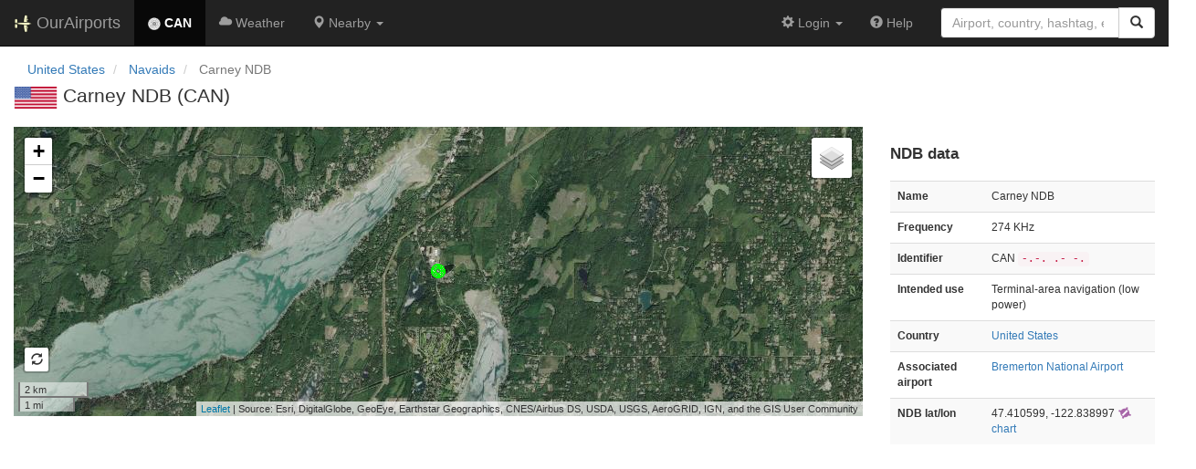

--- FILE ---
content_type: text/html; charset=UTF-8
request_url: https://ourairports.com/navaids/CAN/Carney_NDB_US/
body_size: 2410
content:
<!DOCTYPE html>
<html lang="en">
  <head>
    <title>CAN @ OurAirports</title>
        <meta charset="utf-8"/>
    <meta http-equiv="X-UA-Compatible" content="IE=edge"/>
    <meta name="viewport" content="width=device-width, initial-scale=1"/>
    <title> @ OurAirports</title>
    <link rel="stylesheet" href="/js/lib/leaflet/leaflet.css" />
    <link href="/css/bootstrap.min.css" rel="stylesheet"/>
    <link href="/css/local.css" rel="stylesheet"/>
    <link rel="shortcut icon" sizes="196x196" href="/images/logo-196px.png" />
    <link rel="shortcut icon" sizes="128x128" href="/images/logo-128px.png" />
    <link rel="apple-touch-icon" sizes="128x128" href="/images/logo-128px.png" />
    <link rel="apple-touch-icon-precomposed" sizes="128x128" href="/images/logo-128px.png" />
    <!--[if lt IE 9]>
        <script src="https://oss.maxcdn.com/html5shiv/3.7.2/html5shiv.min.js"></script>
        <script src="https://oss.maxcdn.com/respond/1.4.2/respond.min.js"></script>
        <![endif]-->
  </head>
  <body class="container-fluid row">
    <nav class="navbar navbar-inverse navbar-fixed-top">
  <div class="container-fluid">
    <div class="navbar-header">
  <button type="button"
          class="navbar-toggle collapsed"
          data-toggle="collapse"
          data-target="#navbar-collapse"
          aria-expanded="false">
    <span class="sr-only">Toggle navigation</span>
    <span class="icon-bar"></span>
    <span class="icon-bar"></span>
    <span class="icon-bar"></span>
  </button>
  <a class="navbar-brand " href="/" title="OurAirports home">
    <span>
      <img src="/images/logo-196px.png" alt="OurAirports home"/>
      <span class="site-name visible-lg-inline">
        OurAirports
              </span>
    </span>
  </a>
    <form class="navbar-form visible-xs small-search" role="search" action="/search">
    <div class="input-group">
      <input type="text" class="form-control" name="q"
             placeholder="Search for an airport" />
      <div class="input-group-btn">
        <button type="submit" class="btn btn-default" aria-label="Search">
          <span class="glyphicon glyphicon-search"></span>
        </button>
      </div>
    </div>
  </form>
  </div>
    <div class="collapse navbar-collapse" id="navbar-collapse">
      <ul class="nav navbar-nav">

        <li class="active"
            title="Main page for Carney NDB">
          <a href="/navaids/CAN/Carney_NDB_US/">
            <img src="/images/maps/ndb-marker.png" height="14" alt="" />
            <b>CAN</b>
          </a>
        </li>
        
        <li class=""
            title="Weather reports and forecasts for Carney NDB">
          <a href="/navaids/CAN/Carney_NDB_US/weather.html">
            <span class="glyphicon glyphicon-cloud"></span>
            <span class="visible-md-inline">Wx</span>
            <span class="hidden-sm hidden-md">Weather</span>
          </a>
        </li>
            
        <li class="hidden-xs dropdown"
            title="Airports, navaids, and members near Carney NDB">

          <a href="#" class="dropdown-toggle" data-toggle="dropdown" role="button" aria-haspopup="true" aria-expanded="false">
            <span class="glyphicon glyphicon-map-marker"></span>
            <span class="hidden-sm">Nearby</span>
            <span class="caret"></span>
          </a>

          <ul class="dropdown-menu">

            <li class=""
                title="Other radio navigation aids near Carney NDB">
              <a href="/navaids/CAN/Carney_NDB_US/closest.html">
                <span class="glyphicon glyphicon-screenshot"></span>
                Closest navaids
              </a>
            </li>
            
            <li class=""
                title="Airports near Carney NDB">
              <a href="/navaids/CAN/Carney_NDB_US/closest-airports.html">
                <span class="glyphicon glyphicon-plane"></span>
                Closest airports
              </a>
            </li>
            
            <li class=""
                title="OurAirports members based near Carney NDB">
              <a href="/navaids/CAN/Carney_NDB_US/closest-members.html">
                <span class="glyphicon glyphicon-user"></span>
                Closest OurAirports members
              </a>
            </li>
            
          </ul>
        </li>

        <li class="visible-xs"
            title="Other radio navigation aids near Carney NDB">
          <a href="/navaids/CAN/Carney_NDB_US/closest.html">
            <span class="glyphicon glyphicon-screenshot"></span>
            Closest navaids
          </a>
        </li>
        
        <li class="visible-xs"
            title="Airports near Carney NDB">
          <a href="/navaids/CAN/Carney_NDB_US/closest-airports.html">
            <span class="glyphicon glyphicon-plane"></span>
            Closest airports
          </a>
        </li>
        
        <li class="visible-xs"
            title="OurAirports members based near Carney NDB">
          <a href="/navaids/CAN/Carney_NDB_US/closest-members.html">
            <span class="glyphicon glyphicon-user"></span>
            Closest OurAirports members
          </a>
        </li>
        
                
                
      </ul>
      <ul class="nav navbar-nav navbar-right">

  
  <li class="dropdown">
    <a href="#" class="dropdown-toggle" data-toggle="dropdown">
      <span class="glyphicon glyphicon-cog"></span>
      <span class="">
                Login
              </span>
      <span class="caret"></span>
    </a>
    <ul class="dropdown-menu">

      
      <li class="">
        <a href="/login?from=/navaids/CAN/Carney_NDB_US/">
          <span class="glyphicon glyphicon-log-in"></span>
          Login
        </a>
      </li>

      <li class="">
        <a href="/signup.html?from=/navaids/CAN/Carney_NDB_US/">
          <span class="glyphicon glyphicon-user"></span>
          Sign up
        </a>
      </li>

          </ul>
  </li>

  <li class="">
    <a href="/help/">
      <span class="glyphicon glyphicon-question-sign"></span>
      <span class="hidden-sm hidden-md">Help</span>
    </a>
  </li>

    <li class="hidden-xs large-search">
    <form class="navbar-form" role="search" action="/search">
      <div class="input-group">
        <input type="search" class="form-control" name="q"
               value="" placeholder="Airport, country, hashtag, etc." />
        <div class="input-group-btn">
          <button type="submit" class="btn btn-default" aria-label="Search">
            <span class="glyphicon glyphicon-search"></span>
          </button>
        </div>
      </div>
    </form>
  </li>
  
</ul>
    </div>
  </div>
</nav>

    <header class="col-sm-12">
            <nav arial-label="breadcrumb">
        <ul class="breadcrumb">
          <li class="breadcrumb-item">
            <a href="/countries/US/">United States</a>
          </li>
          <li class="breadcrumb-item">
            <a href="/countries/US/navaids/">Navaids</a>
          </li>
                    <li class="breadcrumb-item active" aria-current="page">
            Carney NDB
          </li>
                  </ul>
      </nav>
      <h1>
        <a class="hidden-xs" href="/countries/US/"><img class="flag" src="/images/flags/US.png" height="24" title="United States" alt="" /></a> 
        Carney NDB (CAN)
      </h1>
    </header>
    <main class="col-sm-9" id="top">
      <section class="map-container">
        <div id="map">
          Loading map...
        </div>
      </section>
    </main>
    <aside class="col-sm-3" id="data">
  <section>
    <h2>NDB data</h2>
    <table class="small table table-striped">
      <tbody>
        <tr>
          <th>Name</th>
          <td>Carney NDB</td>
        </tr>
        <tr>
          <th>Frequency</th>
          <td>
                        274 KHz
                      </td>
        </tr>
        <tr>
          <th>Identifier</th>
          <td>
            CAN
            <strong><code>-.-.  .-  -.</code></strong>
          </td>
        </tr>
        <tr>
          <th>Intended use</th>
          <td>
            Terminal-area navigation
                        (low power)
          </td>
        </tr>
        <tr>
          <th> Country</th>
          <td><a href="/countries/US/">United States</a></td>
        </tr>
                <tr>
          <th>Associated airport</th>
          <td><a href="/airports/KPWT/">Bremerton National Airport</a></td>
        </tr>
                <tr>
          <th>NDB lat/lon</th>
          <td>
            47.410599,
            -122.838997
            <a href="https://skyvector.com/?ll=47.410599,-122.838997&amp;chart=301&amp;zoom=2" role="external" rel="nofollow" target="_blank" title="Aviation chart">
              <img src="/images/icons/skyvector.png" alt="SkyVector logo" />
              chart
            </a>            
          </td>
        </tr>
                              </tbody>
    </table>
  </section>
</aside>
    <script src="/js/oamap.js" type="text/javascript"></script>
    <script type="text/javascript">
      window.onload = function () {
        oamap.props.layerTypes = {
          airports: 'show',
          navaids: 'show'
        };
        oamap.props.navaidFilename = 'Carney_NDB_US';
        oamap.props.lat = 47.410598754883;
        oamap.props.lon = -122.83899688721;
        oamap.props.zoom = 12;
        oamap.props.hideFullscreen = true;
        oamap.setup();
        oamap.setSatelliteView();
      };
    </script>
    <!-- jQuery (necessary for Bootstrap's JavaScript plugins) -->
<script src="/js/lib/jquery.min.js"></script>
<!-- Include all compiled plugins (below), or include individual files as needed -->
<script src="/js/lib/bootstrap.min.js"></script>
<script src="/js/general.js" type="text/javascript"></script>
<script src="/js/lib/leaflet/leaflet.js"></script>
  </body>
</html>
